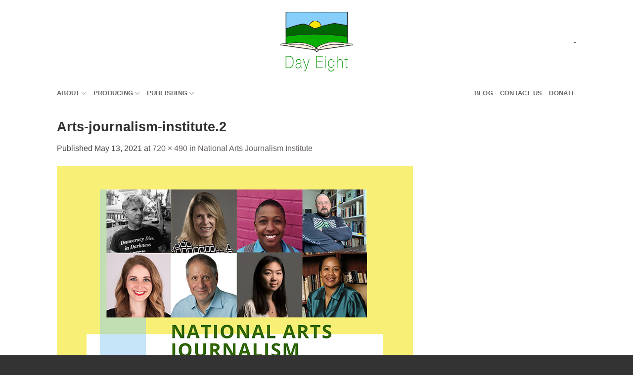

--- FILE ---
content_type: text/plain
request_url: https://www.google-analytics.com/j/collect?v=1&_v=j102&a=519563604&t=pageview&_s=1&dl=https%3A%2F%2Fdayeight.org%2Fnational-arts-journalism-institute%2Farts-journalism-institute-2%2F&ul=en-us%40posix&dt=Arts-journalism-institute.2%20%7C%20Day%20Eight&sr=1280x720&vp=1280x720&_u=IEBAAEABAAAAACAAI~&jid=596483391&gjid=894609936&cid=498610011.1768651513&tid=UA-45660110-1&_gid=715183138.1768651513&_r=1&_slc=1&z=305188296
body_size: -284
content:
2,cG-8R303LCG4E